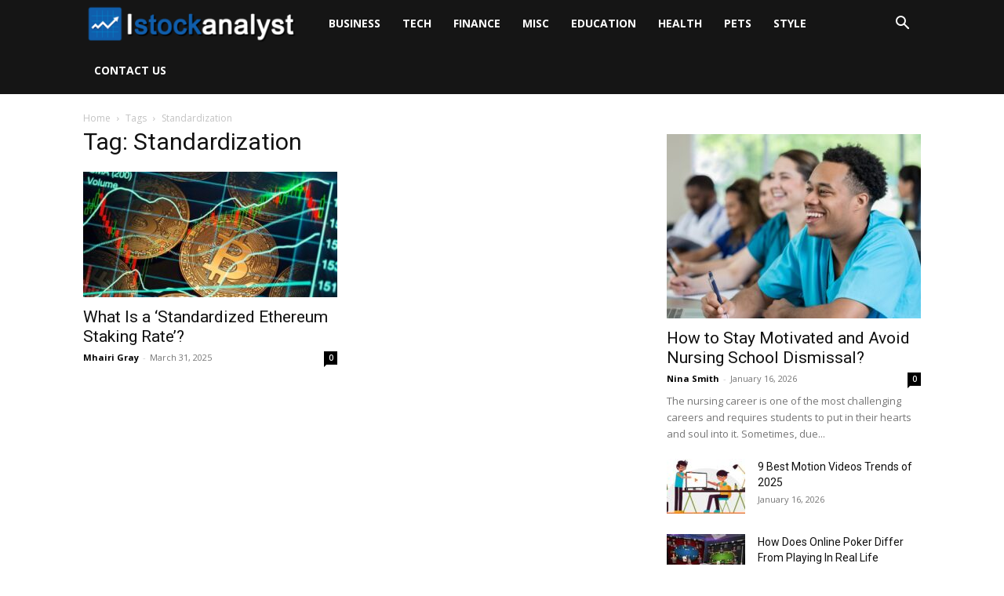

--- FILE ---
content_type: text/html; charset=UTF-8
request_url: https://www.istockanalyst.click/tag/standardization/
body_size: 16967
content:
<!doctype html >
<!--[if IE 8]>    <html class="ie8" lang="en"> <![endif]-->
<!--[if IE 9]>    <html class="ie9" lang="en"> <![endif]-->
<!--[if gt IE 8]><!--> <html lang="en-US"> <!--<![endif]-->
<head>
    <title>Standardization Archives - I Stock Analyst</title>
    <meta charset="UTF-8" />
    <meta name="viewport" content="width=device-width, initial-scale=1.0">
    <link rel="pingback" href="https://www.istockanalyst.click/xmlrpc.php" />
    <meta name='robots' content='index, follow, max-image-preview:large, max-snippet:-1, max-video-preview:-1' />
<link rel="icon" type="image/png" href="https://www.istockanalyst.click/wp-content/uploads/istockanalyst-favicon.png">
	<!-- This site is optimized with the Yoast SEO plugin v26.6 - https://yoast.com/wordpress/plugins/seo/ -->
	<link rel="canonical" href="https://www.istockanalyst.click/tag/standardization/" />
	<meta property="og:locale" content="en_US" />
	<meta property="og:type" content="article" />
	<meta property="og:title" content="Standardization Archives - I Stock Analyst" />
	<meta property="og:url" content="https://www.istockanalyst.click/tag/standardization/" />
	<meta property="og:site_name" content="I Stock Analyst" />
	<meta name="twitter:card" content="summary_large_image" />
	<script type="application/ld+json" class="yoast-schema-graph">{"@context":"https://schema.org","@graph":[{"@type":"CollectionPage","@id":"https://www.istockanalyst.click/tag/standardization/","url":"https://www.istockanalyst.click/tag/standardization/","name":"Standardization Archives - I Stock Analyst","isPartOf":{"@id":"https://www.istockanalyst.click/#website"},"primaryImageOfPage":{"@id":"https://www.istockanalyst.click/tag/standardization/#primaryimage"},"image":{"@id":"https://www.istockanalyst.click/tag/standardization/#primaryimage"},"thumbnailUrl":"https://www.istockanalyst.click/wp-content/uploads/original_imagesoriginal_imageshttpsg.foolcdn.c.width-880_SfbkM9V.jpg","breadcrumb":{"@id":"https://www.istockanalyst.click/tag/standardization/#breadcrumb"},"inLanguage":"en-US"},{"@type":"ImageObject","inLanguage":"en-US","@id":"https://www.istockanalyst.click/tag/standardization/#primaryimage","url":"https://www.istockanalyst.click/wp-content/uploads/original_imagesoriginal_imageshttpsg.foolcdn.c.width-880_SfbkM9V.jpg","contentUrl":"https://www.istockanalyst.click/wp-content/uploads/original_imagesoriginal_imageshttpsg.foolcdn.c.width-880_SfbkM9V.jpg","width":698,"height":460,"caption":"Source: fool.com"},{"@type":"BreadcrumbList","@id":"https://www.istockanalyst.click/tag/standardization/#breadcrumb","itemListElement":[{"@type":"ListItem","position":1,"name":"Home","item":"https://www.istockanalyst.click/"},{"@type":"ListItem","position":2,"name":"Standardization"}]},{"@type":"WebSite","@id":"https://www.istockanalyst.click/#website","url":"https://www.istockanalyst.click/","name":"I Stock Analyst","description":"","potentialAction":[{"@type":"SearchAction","target":{"@type":"EntryPoint","urlTemplate":"https://www.istockanalyst.click/?s={search_term_string}"},"query-input":{"@type":"PropertyValueSpecification","valueRequired":true,"valueName":"search_term_string"}}],"inLanguage":"en-US"}]}</script>
	<!-- / Yoast SEO plugin. -->


<link rel='dns-prefetch' href='//fonts.googleapis.com' />
<link rel="alternate" type="application/rss+xml" title="I Stock Analyst &raquo; Feed" href="https://www.istockanalyst.click/feed/" />
<link rel="alternate" type="application/rss+xml" title="I Stock Analyst &raquo; Comments Feed" href="https://www.istockanalyst.click/comments/feed/" />
<link rel="alternate" type="application/rss+xml" title="I Stock Analyst &raquo; Standardization Tag Feed" href="https://www.istockanalyst.click/tag/standardization/feed/" />
<style id='wp-img-auto-sizes-contain-inline-css' type='text/css'>
img:is([sizes=auto i],[sizes^="auto," i]){contain-intrinsic-size:3000px 1500px}
/*# sourceURL=wp-img-auto-sizes-contain-inline-css */
</style>
<style id='wp-emoji-styles-inline-css' type='text/css'>

	img.wp-smiley, img.emoji {
		display: inline !important;
		border: none !important;
		box-shadow: none !important;
		height: 1em !important;
		width: 1em !important;
		margin: 0 0.07em !important;
		vertical-align: -0.1em !important;
		background: none !important;
		padding: 0 !important;
	}
/*# sourceURL=wp-emoji-styles-inline-css */
</style>
<style id='classic-theme-styles-inline-css' type='text/css'>
/*! This file is auto-generated */
.wp-block-button__link{color:#fff;background-color:#32373c;border-radius:9999px;box-shadow:none;text-decoration:none;padding:calc(.667em + 2px) calc(1.333em + 2px);font-size:1.125em}.wp-block-file__button{background:#32373c;color:#fff;text-decoration:none}
/*# sourceURL=/wp-includes/css/classic-themes.min.css */
</style>
<link rel='stylesheet' id='dashicons-css' href='https://www.istockanalyst.click/wp-includes/css/dashicons.min.css?ver=6.9' type='text/css' media='all' />
<link rel='stylesheet' id='admin-bar-css' href='https://www.istockanalyst.click/wp-includes/css/admin-bar.min.css?ver=6.9' type='text/css' media='all' />
<style id='admin-bar-inline-css' type='text/css'>

    /* Hide CanvasJS credits for P404 charts specifically */
    #p404RedirectChart .canvasjs-chart-credit {
        display: none !important;
    }
    
    #p404RedirectChart canvas {
        border-radius: 6px;
    }

    .p404-redirect-adminbar-weekly-title {
        font-weight: bold;
        font-size: 14px;
        color: #fff;
        margin-bottom: 6px;
    }

    #wpadminbar #wp-admin-bar-p404_free_top_button .ab-icon:before {
        content: "\f103";
        color: #dc3545;
        top: 3px;
    }
    
    #wp-admin-bar-p404_free_top_button .ab-item {
        min-width: 80px !important;
        padding: 0px !important;
    }
    
    /* Ensure proper positioning and z-index for P404 dropdown */
    .p404-redirect-adminbar-dropdown-wrap { 
        min-width: 0; 
        padding: 0;
        position: static !important;
    }
    
    #wpadminbar #wp-admin-bar-p404_free_top_button_dropdown {
        position: static !important;
    }
    
    #wpadminbar #wp-admin-bar-p404_free_top_button_dropdown .ab-item {
        padding: 0 !important;
        margin: 0 !important;
    }
    
    .p404-redirect-dropdown-container {
        min-width: 340px;
        padding: 18px 18px 12px 18px;
        background: #23282d !important;
        color: #fff;
        border-radius: 12px;
        box-shadow: 0 8px 32px rgba(0,0,0,0.25);
        margin-top: 10px;
        position: relative !important;
        z-index: 999999 !important;
        display: block !important;
        border: 1px solid #444;
    }
    
    /* Ensure P404 dropdown appears on hover */
    #wpadminbar #wp-admin-bar-p404_free_top_button .p404-redirect-dropdown-container { 
        display: none !important;
    }
    
    #wpadminbar #wp-admin-bar-p404_free_top_button:hover .p404-redirect-dropdown-container { 
        display: block !important;
    }
    
    #wpadminbar #wp-admin-bar-p404_free_top_button:hover #wp-admin-bar-p404_free_top_button_dropdown .p404-redirect-dropdown-container {
        display: block !important;
    }
    
    .p404-redirect-card {
        background: #2c3338;
        border-radius: 8px;
        padding: 18px 18px 12px 18px;
        box-shadow: 0 2px 8px rgba(0,0,0,0.07);
        display: flex;
        flex-direction: column;
        align-items: flex-start;
        border: 1px solid #444;
    }
    
    .p404-redirect-btn {
        display: inline-block;
        background: #dc3545;
        color: #fff !important;
        font-weight: bold;
        padding: 5px 22px;
        border-radius: 8px;
        text-decoration: none;
        font-size: 17px;
        transition: background 0.2s, box-shadow 0.2s;
        margin-top: 8px;
        box-shadow: 0 2px 8px rgba(220,53,69,0.15);
        text-align: center;
        line-height: 1.6;
    }
    
    .p404-redirect-btn:hover {
        background: #c82333;
        color: #fff !important;
        box-shadow: 0 4px 16px rgba(220,53,69,0.25);
    }
    
    /* Prevent conflicts with other admin bar dropdowns */
    #wpadminbar .ab-top-menu > li:hover > .ab-item,
    #wpadminbar .ab-top-menu > li.hover > .ab-item {
        z-index: auto;
    }
    
    #wpadminbar #wp-admin-bar-p404_free_top_button:hover > .ab-item {
        z-index: 999998 !important;
    }
    
/*# sourceURL=admin-bar-inline-css */
</style>
<link rel='stylesheet' id='c4wp-public-css' href='https://www.istockanalyst.click/wp-content/plugins/wp-captcha//assets/css/c4wp-public.css?ver=6.9' type='text/css' media='all' />
<link rel='stylesheet' id='td-plugin-multi-purpose-css' href='https://www.istockanalyst.click/wp-content/plugins/td-composer/td-multi-purpose/style.css?ver=492e3cf54bd42df3b24a3de8e2307cafx' type='text/css' media='all' />
<link rel='stylesheet' id='google-fonts-style-css' href='https://fonts.googleapis.com/css?family=Open+Sans%3A400%2C600%2C700%7CRoboto%3A400%2C600%2C700&#038;display=swap&#038;ver=12.7.1' type='text/css' media='all' />
<link rel='stylesheet' id='td-theme-css' href='https://www.istockanalyst.click/wp-content/themes/Newspaper/style.css?ver=12.7.1' type='text/css' media='all' />
<style id='td-theme-inline-css' type='text/css'>@media (max-width:767px){.td-header-desktop-wrap{display:none}}@media (min-width:767px){.td-header-mobile-wrap{display:none}}</style>
<link rel='stylesheet' id='td-legacy-framework-front-style-css' href='https://www.istockanalyst.click/wp-content/plugins/td-composer/legacy/Newspaper/assets/css/td_legacy_main.css?ver=492e3cf54bd42df3b24a3de8e2307cafx' type='text/css' media='all' />
<link rel='stylesheet' id='td-standard-pack-framework-front-style-css' href='https://www.istockanalyst.click/wp-content/plugins/td-standard-pack/Newspaper/assets/css/td_standard_pack_main.css?ver=8ae1459a1d876d507918f73cef68310e' type='text/css' media='all' />
<link rel='stylesheet' id='td-theme-demo-style-css' href='https://www.istockanalyst.click/wp-content/plugins/td-composer/legacy/Newspaper/includes/demos/decor/demo_style.css?ver=12.7.1' type='text/css' media='all' />
<link rel='stylesheet' id='tdb_style_cloud_templates_front-css' href='https://www.istockanalyst.click/wp-content/plugins/td-cloud-library/assets/css/tdb_main.css?ver=d578089f160957352b9b4ca6d880fd8f' type='text/css' media='all' />
<script type="text/javascript" src="https://www.istockanalyst.click/wp-content/plugins/stop-user-enumeration/frontend/js/frontend.js?ver=1.7.7" id="stop-user-enumeration-js" defer="defer" data-wp-strategy="defer"></script>
<script type="text/javascript" src="https://www.istockanalyst.click/wp-includes/js/jquery/jquery.min.js?ver=3.7.1" id="jquery-core-js"></script>
<script type="text/javascript" src="https://www.istockanalyst.click/wp-includes/js/jquery/jquery-migrate.min.js?ver=3.4.1" id="jquery-migrate-js"></script>
<script type="text/javascript" src="https://www.istockanalyst.click/wp-content/plugins/wp-captcha//assets/js/c4wp-public.js?ver=6.9" id="c4wp-public-js"></script>
<link rel="https://api.w.org/" href="https://www.istockanalyst.click/wp-json/" /><link rel="alternate" title="JSON" type="application/json" href="https://www.istockanalyst.click/wp-json/wp/v2/tags/4497" /><link rel="EditURI" type="application/rsd+xml" title="RSD" href="https://www.istockanalyst.click/xmlrpc.php?rsd" />
<meta name="generator" content="WordPress 6.9" />
<meta name="publicationmedia-verification" content="fe003ced-8005-4377-b8c0-bdbec081dbe8"><!-- Global site tag (gtag.js) - Google Analytics -->
<script async src="https://www.googletagmanager.com/gtag/js?id=G-EWFRN2MGZP"></script>
<script>
  window.dataLayer = window.dataLayer || [];
  function gtag(){dataLayer.push(arguments);}
  gtag('js', new Date());

  gtag('config', 'G-EWFRN2MGZP');
</script>    <script>
        window.tdb_global_vars = {"wpRestUrl":"https:\/\/www.istockanalyst.click\/wp-json\/","permalinkStructure":"\/%postname%\/"};
        window.tdb_p_autoload_vars = {"isAjax":false,"isAdminBarShowing":false};
    </script>
    
    <style id="tdb-global-colors">:root{--accent-color:#fff}</style>

    
	
<!-- JS generated by theme -->

<script type="text/javascript" id="td-generated-header-js">
    
    

	    var tdBlocksArray = []; //here we store all the items for the current page

	    // td_block class - each ajax block uses a object of this class for requests
	    function tdBlock() {
		    this.id = '';
		    this.block_type = 1; //block type id (1-234 etc)
		    this.atts = '';
		    this.td_column_number = '';
		    this.td_current_page = 1; //
		    this.post_count = 0; //from wp
		    this.found_posts = 0; //from wp
		    this.max_num_pages = 0; //from wp
		    this.td_filter_value = ''; //current live filter value
		    this.is_ajax_running = false;
		    this.td_user_action = ''; // load more or infinite loader (used by the animation)
		    this.header_color = '';
		    this.ajax_pagination_infinite_stop = ''; //show load more at page x
	    }

        // td_js_generator - mini detector
        ( function () {
            var htmlTag = document.getElementsByTagName("html")[0];

	        if ( navigator.userAgent.indexOf("MSIE 10.0") > -1 ) {
                htmlTag.className += ' ie10';
            }

            if ( !!navigator.userAgent.match(/Trident.*rv\:11\./) ) {
                htmlTag.className += ' ie11';
            }

	        if ( navigator.userAgent.indexOf("Edge") > -1 ) {
                htmlTag.className += ' ieEdge';
            }

            if ( /(iPad|iPhone|iPod)/g.test(navigator.userAgent) ) {
                htmlTag.className += ' td-md-is-ios';
            }

            var user_agent = navigator.userAgent.toLowerCase();
            if ( user_agent.indexOf("android") > -1 ) {
                htmlTag.className += ' td-md-is-android';
            }

            if ( -1 !== navigator.userAgent.indexOf('Mac OS X')  ) {
                htmlTag.className += ' td-md-is-os-x';
            }

            if ( /chrom(e|ium)/.test(navigator.userAgent.toLowerCase()) ) {
               htmlTag.className += ' td-md-is-chrome';
            }

            if ( -1 !== navigator.userAgent.indexOf('Firefox') ) {
                htmlTag.className += ' td-md-is-firefox';
            }

            if ( -1 !== navigator.userAgent.indexOf('Safari') && -1 === navigator.userAgent.indexOf('Chrome') ) {
                htmlTag.className += ' td-md-is-safari';
            }

            if( -1 !== navigator.userAgent.indexOf('IEMobile') ){
                htmlTag.className += ' td-md-is-iemobile';
            }

        })();

        var tdLocalCache = {};

        ( function () {
            "use strict";

            tdLocalCache = {
                data: {},
                remove: function (resource_id) {
                    delete tdLocalCache.data[resource_id];
                },
                exist: function (resource_id) {
                    return tdLocalCache.data.hasOwnProperty(resource_id) && tdLocalCache.data[resource_id] !== null;
                },
                get: function (resource_id) {
                    return tdLocalCache.data[resource_id];
                },
                set: function (resource_id, cachedData) {
                    tdLocalCache.remove(resource_id);
                    tdLocalCache.data[resource_id] = cachedData;
                }
            };
        })();

    
    
var td_viewport_interval_list=[{"limitBottom":767,"sidebarWidth":228},{"limitBottom":1018,"sidebarWidth":300},{"limitBottom":1140,"sidebarWidth":324}];
var tdc_is_installed="yes";
var tdc_domain_active=false;
var td_ajax_url="https:\/\/www.istockanalyst.click\/wp-admin\/admin-ajax.php?td_theme_name=Newspaper&v=12.7.1";
var td_get_template_directory_uri="https:\/\/www.istockanalyst.click\/wp-content\/plugins\/td-composer\/legacy\/common";
var tds_snap_menu="";
var tds_logo_on_sticky="";
var tds_header_style="5";
var td_please_wait="Please wait...";
var td_email_user_pass_incorrect="User or password incorrect!";
var td_email_user_incorrect="Email or username incorrect!";
var td_email_incorrect="Email incorrect!";
var td_user_incorrect="Username incorrect!";
var td_email_user_empty="Email or username empty!";
var td_pass_empty="Pass empty!";
var td_pass_pattern_incorrect="Invalid Pass Pattern!";
var td_retype_pass_incorrect="Retyped Pass incorrect!";
var tds_more_articles_on_post_enable="";
var tds_more_articles_on_post_time_to_wait="";
var tds_more_articles_on_post_pages_distance_from_top=0;
var tds_captcha="";
var tds_theme_color_site_wide="#4db2ec";
var tds_smart_sidebar="";
var tdThemeName="Newspaper";
var tdThemeNameWl="Newspaper";
var td_magnific_popup_translation_tPrev="Previous (Left arrow key)";
var td_magnific_popup_translation_tNext="Next (Right arrow key)";
var td_magnific_popup_translation_tCounter="%curr% of %total%";
var td_magnific_popup_translation_ajax_tError="The content from %url% could not be loaded.";
var td_magnific_popup_translation_image_tError="The image #%curr% could not be loaded.";
var tdBlockNonce="c8d5db065d";
var tdMobileMenu="enabled";
var tdMobileSearch="enabled";
var tdDateNamesI18n={"month_names":["January","February","March","April","May","June","July","August","September","October","November","December"],"month_names_short":["Jan","Feb","Mar","Apr","May","Jun","Jul","Aug","Sep","Oct","Nov","Dec"],"day_names":["Sunday","Monday","Tuesday","Wednesday","Thursday","Friday","Saturday"],"day_names_short":["Sun","Mon","Tue","Wed","Thu","Fri","Sat"]};
var tdb_modal_confirm="Save";
var tdb_modal_cancel="Cancel";
var tdb_modal_confirm_alt="Yes";
var tdb_modal_cancel_alt="No";
var td_deploy_mode="deploy";
var td_ad_background_click_link="";
var td_ad_background_click_target="";
</script>




<script type="application/ld+json">
    {
        "@context": "https://schema.org",
        "@type": "BreadcrumbList",
        "itemListElement": [
            {
                "@type": "ListItem",
                "position": 1,
                "item": {
                    "@type": "WebSite",
                    "@id": "https://www.istockanalyst.click/",
                    "name": "Home"
                }
            },
            {
                "@type": "ListItem",
                "position": 2,
                    "item": {
                    "@type": "WebPage",
                    "@id": "https://www.istockanalyst.click/tag/standardization/",
                    "name": "Standardization"
                }
            }    
        ]
    }
</script>
		<style type="text/css" id="wp-custom-css">
			h2 > a {
	color: #0f58a2;
}		</style>
		
<!-- Button style compiled by theme -->

<style></style>

	<style id="tdw-css-placeholder"></style><style id='global-styles-inline-css' type='text/css'>
:root{--wp--preset--aspect-ratio--square: 1;--wp--preset--aspect-ratio--4-3: 4/3;--wp--preset--aspect-ratio--3-4: 3/4;--wp--preset--aspect-ratio--3-2: 3/2;--wp--preset--aspect-ratio--2-3: 2/3;--wp--preset--aspect-ratio--16-9: 16/9;--wp--preset--aspect-ratio--9-16: 9/16;--wp--preset--color--black: #000000;--wp--preset--color--cyan-bluish-gray: #abb8c3;--wp--preset--color--white: #ffffff;--wp--preset--color--pale-pink: #f78da7;--wp--preset--color--vivid-red: #cf2e2e;--wp--preset--color--luminous-vivid-orange: #ff6900;--wp--preset--color--luminous-vivid-amber: #fcb900;--wp--preset--color--light-green-cyan: #7bdcb5;--wp--preset--color--vivid-green-cyan: #00d084;--wp--preset--color--pale-cyan-blue: #8ed1fc;--wp--preset--color--vivid-cyan-blue: #0693e3;--wp--preset--color--vivid-purple: #9b51e0;--wp--preset--gradient--vivid-cyan-blue-to-vivid-purple: linear-gradient(135deg,rgb(6,147,227) 0%,rgb(155,81,224) 100%);--wp--preset--gradient--light-green-cyan-to-vivid-green-cyan: linear-gradient(135deg,rgb(122,220,180) 0%,rgb(0,208,130) 100%);--wp--preset--gradient--luminous-vivid-amber-to-luminous-vivid-orange: linear-gradient(135deg,rgb(252,185,0) 0%,rgb(255,105,0) 100%);--wp--preset--gradient--luminous-vivid-orange-to-vivid-red: linear-gradient(135deg,rgb(255,105,0) 0%,rgb(207,46,46) 100%);--wp--preset--gradient--very-light-gray-to-cyan-bluish-gray: linear-gradient(135deg,rgb(238,238,238) 0%,rgb(169,184,195) 100%);--wp--preset--gradient--cool-to-warm-spectrum: linear-gradient(135deg,rgb(74,234,220) 0%,rgb(151,120,209) 20%,rgb(207,42,186) 40%,rgb(238,44,130) 60%,rgb(251,105,98) 80%,rgb(254,248,76) 100%);--wp--preset--gradient--blush-light-purple: linear-gradient(135deg,rgb(255,206,236) 0%,rgb(152,150,240) 100%);--wp--preset--gradient--blush-bordeaux: linear-gradient(135deg,rgb(254,205,165) 0%,rgb(254,45,45) 50%,rgb(107,0,62) 100%);--wp--preset--gradient--luminous-dusk: linear-gradient(135deg,rgb(255,203,112) 0%,rgb(199,81,192) 50%,rgb(65,88,208) 100%);--wp--preset--gradient--pale-ocean: linear-gradient(135deg,rgb(255,245,203) 0%,rgb(182,227,212) 50%,rgb(51,167,181) 100%);--wp--preset--gradient--electric-grass: linear-gradient(135deg,rgb(202,248,128) 0%,rgb(113,206,126) 100%);--wp--preset--gradient--midnight: linear-gradient(135deg,rgb(2,3,129) 0%,rgb(40,116,252) 100%);--wp--preset--font-size--small: 11px;--wp--preset--font-size--medium: 20px;--wp--preset--font-size--large: 32px;--wp--preset--font-size--x-large: 42px;--wp--preset--font-size--regular: 15px;--wp--preset--font-size--larger: 50px;--wp--preset--spacing--20: 0.44rem;--wp--preset--spacing--30: 0.67rem;--wp--preset--spacing--40: 1rem;--wp--preset--spacing--50: 1.5rem;--wp--preset--spacing--60: 2.25rem;--wp--preset--spacing--70: 3.38rem;--wp--preset--spacing--80: 5.06rem;--wp--preset--shadow--natural: 6px 6px 9px rgba(0, 0, 0, 0.2);--wp--preset--shadow--deep: 12px 12px 50px rgba(0, 0, 0, 0.4);--wp--preset--shadow--sharp: 6px 6px 0px rgba(0, 0, 0, 0.2);--wp--preset--shadow--outlined: 6px 6px 0px -3px rgb(255, 255, 255), 6px 6px rgb(0, 0, 0);--wp--preset--shadow--crisp: 6px 6px 0px rgb(0, 0, 0);}:where(.is-layout-flex){gap: 0.5em;}:where(.is-layout-grid){gap: 0.5em;}body .is-layout-flex{display: flex;}.is-layout-flex{flex-wrap: wrap;align-items: center;}.is-layout-flex > :is(*, div){margin: 0;}body .is-layout-grid{display: grid;}.is-layout-grid > :is(*, div){margin: 0;}:where(.wp-block-columns.is-layout-flex){gap: 2em;}:where(.wp-block-columns.is-layout-grid){gap: 2em;}:where(.wp-block-post-template.is-layout-flex){gap: 1.25em;}:where(.wp-block-post-template.is-layout-grid){gap: 1.25em;}.has-black-color{color: var(--wp--preset--color--black) !important;}.has-cyan-bluish-gray-color{color: var(--wp--preset--color--cyan-bluish-gray) !important;}.has-white-color{color: var(--wp--preset--color--white) !important;}.has-pale-pink-color{color: var(--wp--preset--color--pale-pink) !important;}.has-vivid-red-color{color: var(--wp--preset--color--vivid-red) !important;}.has-luminous-vivid-orange-color{color: var(--wp--preset--color--luminous-vivid-orange) !important;}.has-luminous-vivid-amber-color{color: var(--wp--preset--color--luminous-vivid-amber) !important;}.has-light-green-cyan-color{color: var(--wp--preset--color--light-green-cyan) !important;}.has-vivid-green-cyan-color{color: var(--wp--preset--color--vivid-green-cyan) !important;}.has-pale-cyan-blue-color{color: var(--wp--preset--color--pale-cyan-blue) !important;}.has-vivid-cyan-blue-color{color: var(--wp--preset--color--vivid-cyan-blue) !important;}.has-vivid-purple-color{color: var(--wp--preset--color--vivid-purple) !important;}.has-black-background-color{background-color: var(--wp--preset--color--black) !important;}.has-cyan-bluish-gray-background-color{background-color: var(--wp--preset--color--cyan-bluish-gray) !important;}.has-white-background-color{background-color: var(--wp--preset--color--white) !important;}.has-pale-pink-background-color{background-color: var(--wp--preset--color--pale-pink) !important;}.has-vivid-red-background-color{background-color: var(--wp--preset--color--vivid-red) !important;}.has-luminous-vivid-orange-background-color{background-color: var(--wp--preset--color--luminous-vivid-orange) !important;}.has-luminous-vivid-amber-background-color{background-color: var(--wp--preset--color--luminous-vivid-amber) !important;}.has-light-green-cyan-background-color{background-color: var(--wp--preset--color--light-green-cyan) !important;}.has-vivid-green-cyan-background-color{background-color: var(--wp--preset--color--vivid-green-cyan) !important;}.has-pale-cyan-blue-background-color{background-color: var(--wp--preset--color--pale-cyan-blue) !important;}.has-vivid-cyan-blue-background-color{background-color: var(--wp--preset--color--vivid-cyan-blue) !important;}.has-vivid-purple-background-color{background-color: var(--wp--preset--color--vivid-purple) !important;}.has-black-border-color{border-color: var(--wp--preset--color--black) !important;}.has-cyan-bluish-gray-border-color{border-color: var(--wp--preset--color--cyan-bluish-gray) !important;}.has-white-border-color{border-color: var(--wp--preset--color--white) !important;}.has-pale-pink-border-color{border-color: var(--wp--preset--color--pale-pink) !important;}.has-vivid-red-border-color{border-color: var(--wp--preset--color--vivid-red) !important;}.has-luminous-vivid-orange-border-color{border-color: var(--wp--preset--color--luminous-vivid-orange) !important;}.has-luminous-vivid-amber-border-color{border-color: var(--wp--preset--color--luminous-vivid-amber) !important;}.has-light-green-cyan-border-color{border-color: var(--wp--preset--color--light-green-cyan) !important;}.has-vivid-green-cyan-border-color{border-color: var(--wp--preset--color--vivid-green-cyan) !important;}.has-pale-cyan-blue-border-color{border-color: var(--wp--preset--color--pale-cyan-blue) !important;}.has-vivid-cyan-blue-border-color{border-color: var(--wp--preset--color--vivid-cyan-blue) !important;}.has-vivid-purple-border-color{border-color: var(--wp--preset--color--vivid-purple) !important;}.has-vivid-cyan-blue-to-vivid-purple-gradient-background{background: var(--wp--preset--gradient--vivid-cyan-blue-to-vivid-purple) !important;}.has-light-green-cyan-to-vivid-green-cyan-gradient-background{background: var(--wp--preset--gradient--light-green-cyan-to-vivid-green-cyan) !important;}.has-luminous-vivid-amber-to-luminous-vivid-orange-gradient-background{background: var(--wp--preset--gradient--luminous-vivid-amber-to-luminous-vivid-orange) !important;}.has-luminous-vivid-orange-to-vivid-red-gradient-background{background: var(--wp--preset--gradient--luminous-vivid-orange-to-vivid-red) !important;}.has-very-light-gray-to-cyan-bluish-gray-gradient-background{background: var(--wp--preset--gradient--very-light-gray-to-cyan-bluish-gray) !important;}.has-cool-to-warm-spectrum-gradient-background{background: var(--wp--preset--gradient--cool-to-warm-spectrum) !important;}.has-blush-light-purple-gradient-background{background: var(--wp--preset--gradient--blush-light-purple) !important;}.has-blush-bordeaux-gradient-background{background: var(--wp--preset--gradient--blush-bordeaux) !important;}.has-luminous-dusk-gradient-background{background: var(--wp--preset--gradient--luminous-dusk) !important;}.has-pale-ocean-gradient-background{background: var(--wp--preset--gradient--pale-ocean) !important;}.has-electric-grass-gradient-background{background: var(--wp--preset--gradient--electric-grass) !important;}.has-midnight-gradient-background{background: var(--wp--preset--gradient--midnight) !important;}.has-small-font-size{font-size: var(--wp--preset--font-size--small) !important;}.has-medium-font-size{font-size: var(--wp--preset--font-size--medium) !important;}.has-large-font-size{font-size: var(--wp--preset--font-size--large) !important;}.has-x-large-font-size{font-size: var(--wp--preset--font-size--x-large) !important;}
/*# sourceURL=global-styles-inline-css */
</style>
</head>

<body class="archive tag tag-standardization tag-4497 wp-theme-Newspaper td-standard-pack global-block-template-1 td-full-layout" itemscope="itemscope" itemtype="https://schema.org/WebPage">

<div class="td-scroll-up" data-style="style1"><i class="td-icon-menu-up"></i></div>
    <div class="td-menu-background" style="visibility:hidden"></div>
<div id="td-mobile-nav" style="visibility:hidden">
    <div class="td-mobile-container">
        <!-- mobile menu top section -->
        <div class="td-menu-socials-wrap">
            <!-- socials -->
            <div class="td-menu-socials">
                            </div>
            <!-- close button -->
            <div class="td-mobile-close">
                <span><i class="td-icon-close-mobile"></i></span>
            </div>
        </div>

        <!-- login section -->
                    <div class="td-menu-login-section">
                
    <div class="td-guest-wrap">
        <div class="td-menu-login"><a id="login-link-mob">Sign in</a></div>
    </div>
            </div>
        
        <!-- menu section -->
        <div class="td-mobile-content">
            <div class="menu-primary-container"><ul id="menu-primary" class="td-mobile-main-menu"><li id="menu-item-4844" class="menu-item menu-item-type-taxonomy menu-item-object-category menu-item-first menu-item-4844"><a href="https://www.istockanalyst.click/category/business/">Business</a></li>
<li id="menu-item-2665" class="menu-item menu-item-type-taxonomy menu-item-object-category menu-item-2665"><a href="https://www.istockanalyst.click/category/tech/">Tech</a></li>
<li id="menu-item-2666" class="menu-item menu-item-type-taxonomy menu-item-object-category menu-item-2666"><a href="https://www.istockanalyst.click/category/finance/">Finance</a></li>
<li id="menu-item-2669" class="menu-item menu-item-type-taxonomy menu-item-object-category menu-item-2669"><a href="https://www.istockanalyst.click/category/misc/">Misc</a></li>
<li id="menu-item-4845" class="menu-item menu-item-type-taxonomy menu-item-object-category menu-item-4845"><a href="https://www.istockanalyst.click/category/education/">Education</a></li>
<li id="menu-item-4846" class="menu-item menu-item-type-taxonomy menu-item-object-category menu-item-4846"><a href="https://www.istockanalyst.click/category/health/">Health</a></li>
<li id="menu-item-4848" class="menu-item menu-item-type-taxonomy menu-item-object-category menu-item-4848"><a href="https://www.istockanalyst.click/category/pets/">Pets</a></li>
<li id="menu-item-4849" class="menu-item menu-item-type-taxonomy menu-item-object-category menu-item-4849"><a href="https://www.istockanalyst.click/category/style/">Style</a></li>
<li id="menu-item-18825" class="menu-item menu-item-type-post_type menu-item-object-page menu-item-18825"><a href="https://www.istockanalyst.click/contact-us/">Contact us</a></li>
</ul></div>        </div>
    </div>

    <!-- register/login section -->
            <div id="login-form-mobile" class="td-register-section">
            
            <div id="td-login-mob" class="td-login-animation td-login-hide-mob">
            	<!-- close button -->
	            <div class="td-login-close">
	                <span class="td-back-button"><i class="td-icon-read-down"></i></span>
	                <div class="td-login-title">Sign in</div>
	                <!-- close button -->
		            <div class="td-mobile-close">
		                <span><i class="td-icon-close-mobile"></i></span>
		            </div>
	            </div>
	            <form class="td-login-form-wrap" action="#" method="post">
	                <div class="td-login-panel-title"><span>Welcome!</span>Log into your account</div>
	                <div class="td_display_err"></div>
	                <div class="td-login-inputs"><input class="td-login-input" autocomplete="username" type="text" name="login_email" id="login_email-mob" value="" required><label for="login_email-mob">your username</label></div>
	                <div class="td-login-inputs"><input class="td-login-input" autocomplete="current-password" type="password" name="login_pass" id="login_pass-mob" value="" required><label for="login_pass-mob">your password</label></div>
	                <input type="button" name="login_button" id="login_button-mob" class="td-login-button" value="LOG IN">
	                
					
	                <div class="td-login-info-text">
	                <a href="#" id="forgot-pass-link-mob">Forgot your password?</a>
	                </div>
	                <div class="td-login-register-link">
	                
	                </div>
	                
	                

                </form>
            </div>

            
            
            
            
            <div id="td-forgot-pass-mob" class="td-login-animation td-login-hide-mob">
                <!-- close button -->
	            <div class="td-forgot-pass-close">
	                <a href="#" aria-label="Back" class="td-back-button"><i class="td-icon-read-down"></i></a>
	                <div class="td-login-title">Password recovery</div>
	            </div>
	            <div class="td-login-form-wrap">
	                <div class="td-login-panel-title">Recover your password</div>
	                <div class="td_display_err"></div>
	                <div class="td-login-inputs"><input class="td-login-input" type="text" name="forgot_email" id="forgot_email-mob" value="" required><label for="forgot_email-mob">your email</label></div>
	                <input type="button" name="forgot_button" id="forgot_button-mob" class="td-login-button" value="Send My Pass">
                </div>
            </div>
        </div>
    </div><div class="td-search-background" style="visibility:hidden"></div>
<div class="td-search-wrap-mob" style="visibility:hidden">
	<div class="td-drop-down-search">
		<form method="get" class="td-search-form" action="https://www.istockanalyst.click/">
			<!-- close button -->
			<div class="td-search-close">
				<span><i class="td-icon-close-mobile"></i></span>
			</div>
			<div role="search" class="td-search-input">
				<span>Search</span>
				<input id="td-header-search-mob" type="text" value="" name="s" autocomplete="off" />
			</div>
		</form>
		<div id="td-aj-search-mob" class="td-ajax-search-flex"></div>
	</div>
</div>

    <div id="td-outer-wrap" class="td-theme-wrap">
    
        
            <div class="tdc-header-wrap ">

            <!--
Header style 5
-->


<div class="td-header-wrap td-header-style-5 ">
    
    <div class="td-header-top-menu-full td-container-wrap ">
        <div class="td-container td-header-row td-header-top-menu">
            <!-- LOGIN MODAL -->

                <div id="login-form" class="white-popup-block mfp-hide mfp-with-anim td-login-modal-wrap">
                    <div class="td-login-wrap">
                        <a href="#" aria-label="Back" class="td-back-button"><i class="td-icon-modal-back"></i></a>
                        <div id="td-login-div" class="td-login-form-div td-display-block">
                            <div class="td-login-panel-title">Sign in</div>
                            <div class="td-login-panel-descr">Welcome! Log into your account</div>
                            <div class="td_display_err"></div>
                            <form id="loginForm" action="#" method="post">
                                <div class="td-login-inputs"><input class="td-login-input" autocomplete="username" type="text" name="login_email" id="login_email" value="" required><label for="login_email">your username</label></div>
                                <div class="td-login-inputs"><input class="td-login-input" autocomplete="current-password" type="password" name="login_pass" id="login_pass" value="" required><label for="login_pass">your password</label></div>
                                <input type="button"  name="login_button" id="login_button" class="wpb_button btn td-login-button" value="Login">
                                
                            </form>

                            

                            <div class="td-login-info-text"><a href="#" id="forgot-pass-link">Forgot your password? Get help</a></div>
                            
                            
                            
                            
                        </div>

                        

                         <div id="td-forgot-pass-div" class="td-login-form-div td-display-none">
                            <div class="td-login-panel-title">Password recovery</div>
                            <div class="td-login-panel-descr">Recover your password</div>
                            <div class="td_display_err"></div>
                            <form id="forgotpassForm" action="#" method="post">
                                <div class="td-login-inputs"><input class="td-login-input" type="text" name="forgot_email" id="forgot_email" value="" required><label for="forgot_email">your email</label></div>
                                <input type="button" name="forgot_button" id="forgot_button" class="wpb_button btn td-login-button" value="Send My Password">
                            </form>
                            <div class="td-login-info-text">A password will be e-mailed to you.</div>
                        </div>
                        
                        
                    </div>
                </div>
                        </div>
    </div>

    <div class="td-header-menu-wrap-full td-container-wrap ">
        
        <div class="td-header-menu-wrap ">
            <div class="td-container td-header-row td-header-main-menu black-menu">
                <div id="td-header-menu" role="navigation">
        <div id="td-top-mobile-toggle"><a href="#" role="button" aria-label="Menu"><i class="td-icon-font td-icon-mobile"></i></a></div>
        <div class="td-main-menu-logo td-logo-in-menu">
                    <a class="td-main-logo" href="https://www.istockanalyst.click/">
                <img src="https://www.istockanalyst.click/wp-content/uploads/Main-Logo-300x58.png" alt=""  width="" height=""/>
                <span class="td-visual-hidden">I Stock Analyst</span>
            </a>
            </div>
    <div class="menu-primary-container"><ul id="menu-primary-1" class="sf-menu"><li class="menu-item menu-item-type-taxonomy menu-item-object-category menu-item-first td-menu-item td-normal-menu menu-item-4844"><a href="https://www.istockanalyst.click/category/business/">Business</a></li>
<li class="menu-item menu-item-type-taxonomy menu-item-object-category td-menu-item td-normal-menu menu-item-2665"><a href="https://www.istockanalyst.click/category/tech/">Tech</a></li>
<li class="menu-item menu-item-type-taxonomy menu-item-object-category td-menu-item td-normal-menu menu-item-2666"><a href="https://www.istockanalyst.click/category/finance/">Finance</a></li>
<li class="menu-item menu-item-type-taxonomy menu-item-object-category td-menu-item td-normal-menu menu-item-2669"><a href="https://www.istockanalyst.click/category/misc/">Misc</a></li>
<li class="menu-item menu-item-type-taxonomy menu-item-object-category td-menu-item td-normal-menu menu-item-4845"><a href="https://www.istockanalyst.click/category/education/">Education</a></li>
<li class="menu-item menu-item-type-taxonomy menu-item-object-category td-menu-item td-normal-menu menu-item-4846"><a href="https://www.istockanalyst.click/category/health/">Health</a></li>
<li class="menu-item menu-item-type-taxonomy menu-item-object-category td-menu-item td-normal-menu menu-item-4848"><a href="https://www.istockanalyst.click/category/pets/">Pets</a></li>
<li class="menu-item menu-item-type-taxonomy menu-item-object-category td-menu-item td-normal-menu menu-item-4849"><a href="https://www.istockanalyst.click/category/style/">Style</a></li>
<li class="menu-item menu-item-type-post_type menu-item-object-page td-menu-item td-normal-menu menu-item-18825"><a href="https://www.istockanalyst.click/contact-us/">Contact us</a></li>
</ul></div></div>


    <div class="header-search-wrap">
        <div class="td-search-btns-wrap">
            <a id="td-header-search-button" href="#" aria-label="Search" role="button" class="dropdown-toggle " data-toggle="dropdown"><i class="td-icon-search"></i></a>
                            <a id="td-header-search-button-mob" href="#" aria-label="Search" class="dropdown-toggle " data-toggle="dropdown"><i class="td-icon-search"></i></a>
                    </div>

        <div class="td-drop-down-search" aria-labelledby="td-header-search-button">
            <form method="get" class="td-search-form" action="https://www.istockanalyst.click/">
                <div role="search" class="td-head-form-search-wrap">
                    <input id="td-header-search" type="text" value="" name="s" autocomplete="off" /><input class="wpb_button wpb_btn-inverse btn" type="submit" id="td-header-search-top" value="Search" />
                </div>
            </form>
            <div id="td-aj-search"></div>
        </div>
    </div>

            </div>
        </div>
    </div>

    
</div>
            </div>

            
<div class="td-main-content-wrap td-container-wrap">

    <div class="td-container ">
        <div class="td-crumb-container">
            <div class="entry-crumbs"><span><a title="" class="entry-crumb" href="https://www.istockanalyst.click/">Home</a></span> <i class="td-icon-right td-bread-sep td-bred-no-url-last"></i> <span class="td-bred-no-url-last">Tags</span> <i class="td-icon-right td-bread-sep td-bred-no-url-last"></i> <span class="td-bred-no-url-last">Standardization</span></div>        </div>
        <div class="td-pb-row">
                                    <div class="td-pb-span8 td-main-content">
                            <div class="td-ss-main-content">
                                <div class="td-page-header">
                                    <h1 class="entry-title td-page-title">
                                        <span>Tag: Standardization</span>
                                    </h1>
                                </div>
                                

	<div class="td-block-row">

	<div class="td-block-span6">
<!-- module -->
        <div class="td_module_1 td_module_wrap td-animation-stack">
            <div class="td-module-image">
                <div class="td-module-thumb"><a href="https://www.istockanalyst.click/standardized-ethereum-staking-rate/"  rel="bookmark" class="td-image-wrap " title="What Is a &#8216;Standardized Ethereum Staking Rate&#8217;?" ><img width="324" height="160" class="entry-thumb" src="https://www.istockanalyst.click/wp-content/uploads/original_imagesoriginal_imageshttpsg.foolcdn.c.width-880_SfbkM9V-324x160.jpg"   alt="" title="What Is a &#8216;Standardized Ethereum Staking Rate&#8217;?" /></a></div>                            </div>
            <h3 class="entry-title td-module-title"><a href="https://www.istockanalyst.click/standardized-ethereum-staking-rate/"  rel="bookmark" title="What Is a &#8216;Standardized Ethereum Staking Rate&#8217;?">What Is a &#8216;Standardized Ethereum Staking Rate&#8217;?</a></h3>
            <div class="td-module-meta-info">
                <span class="td-post-author-name"><a href="https://www.istockanalyst.click/author/mhairi-gray/">Mhairi Gray</a> <span>-</span> </span>                <span class="td-post-date"><time class="entry-date updated td-module-date" datetime="2025-03-31T04:26:31+01:00" >March 31, 2025</time></span>                <span class="td-module-comments"><a href="https://www.istockanalyst.click/standardized-ethereum-staking-rate/#respond">0</a></span>            </div>

            
        </div>

        
	</div> <!-- ./td-block-span6 --></div><!--./row-fluid-->                            </div>
                        </div>
                        <div class="td-pb-span4 td-main-sidebar">
                            <div class="td-ss-main-sidebar">
                                <div class="td_block_wrap td_block_1 td_block_widget tdi_1 td-pb-border-top td_block_template_1 td-column-1"  data-td-block-uid="tdi_1" ><script>var block_tdi_1 = new tdBlock();
block_tdi_1.id = "tdi_1";
block_tdi_1.atts = '{"custom_title":"","custom_url":"","block_template_id":"","header_color":"#","header_text_color":"#","accent_text_color":"#","m4_tl":"","m4_el":"","m6_tl":"","limit":"10","offset":"","el_class":"","post_ids":"","category_id":"","category_ids":"","tag_slug":"","autors_id":"","installed_post_types":"","sort":"","td_ajax_filter_type":"","td_ajax_filter_ids":"","td_filter_default_txt":"All","td_ajax_preloading":"","ajax_pagination":"","ajax_pagination_infinite_stop":"","class":"td_block_widget tdi_1","block_type":"td_block_1","separator":"","taxonomies":"","in_all_terms":"","include_cf_posts":"","exclude_cf_posts":"","popular_by_date":"","linked_posts":"","favourite_only":"","open_in_new_window":"","show_modified_date":"","time_ago":"","time_ago_add_txt":"ago","time_ago_txt_pos":"","review_source":"","f_header_font_header":"","f_header_font_title":"Block header","f_header_font_settings":"","f_header_font_family":"","f_header_font_size":"","f_header_font_line_height":"","f_header_font_style":"","f_header_font_weight":"","f_header_font_transform":"","f_header_font_spacing":"","f_header_":"","f_ajax_font_title":"Ajax categories","f_ajax_font_settings":"","f_ajax_font_family":"","f_ajax_font_size":"","f_ajax_font_line_height":"","f_ajax_font_style":"","f_ajax_font_weight":"","f_ajax_font_transform":"","f_ajax_font_spacing":"","f_ajax_":"","f_more_font_title":"Load more button","f_more_font_settings":"","f_more_font_family":"","f_more_font_size":"","f_more_font_line_height":"","f_more_font_style":"","f_more_font_weight":"","f_more_font_transform":"","f_more_font_spacing":"","f_more_":"","m4f_title_font_header":"","m4f_title_font_title":"Article title","m4f_title_font_settings":"","m4f_title_font_family":"","m4f_title_font_size":"","m4f_title_font_line_height":"","m4f_title_font_style":"","m4f_title_font_weight":"","m4f_title_font_transform":"","m4f_title_font_spacing":"","m4f_title_":"","m4f_cat_font_title":"Article category tag","m4f_cat_font_settings":"","m4f_cat_font_family":"","m4f_cat_font_size":"","m4f_cat_font_line_height":"","m4f_cat_font_style":"","m4f_cat_font_weight":"","m4f_cat_font_transform":"","m4f_cat_font_spacing":"","m4f_cat_":"","m4f_meta_font_title":"Article meta info","m4f_meta_font_settings":"","m4f_meta_font_family":"","m4f_meta_font_size":"","m4f_meta_font_line_height":"","m4f_meta_font_style":"","m4f_meta_font_weight":"","m4f_meta_font_transform":"","m4f_meta_font_spacing":"","m4f_meta_":"","m4f_ex_font_title":"Article excerpt","m4f_ex_font_settings":"","m4f_ex_font_family":"","m4f_ex_font_size":"","m4f_ex_font_line_height":"","m4f_ex_font_style":"","m4f_ex_font_weight":"","m4f_ex_font_transform":"","m4f_ex_font_spacing":"","m4f_ex_":"","m6f_title_font_header":"","m6f_title_font_title":"Article title","m6f_title_font_settings":"","m6f_title_font_family":"","m6f_title_font_size":"","m6f_title_font_line_height":"","m6f_title_font_style":"","m6f_title_font_weight":"","m6f_title_font_transform":"","m6f_title_font_spacing":"","m6f_title_":"","m6f_cat_font_title":"Article category tag","m6f_cat_font_settings":"","m6f_cat_font_family":"","m6f_cat_font_size":"","m6f_cat_font_line_height":"","m6f_cat_font_style":"","m6f_cat_font_weight":"","m6f_cat_font_transform":"","m6f_cat_font_spacing":"","m6f_cat_":"","m6f_meta_font_title":"Article meta info","m6f_meta_font_settings":"","m6f_meta_font_family":"","m6f_meta_font_size":"","m6f_meta_font_line_height":"","m6f_meta_font_style":"","m6f_meta_font_weight":"","m6f_meta_font_transform":"","m6f_meta_font_spacing":"","m6f_meta_":"","ajax_pagination_next_prev_swipe":"","css":"","tdc_css":"","td_column_number":1,"color_preset":"","border_top":"","tdc_css_class":"tdi_1","tdc_css_class_style":"tdi_1_rand_style"}';
block_tdi_1.td_column_number = "1";
block_tdi_1.block_type = "td_block_1";
block_tdi_1.post_count = "10";
block_tdi_1.found_posts = "1942";
block_tdi_1.header_color = "#";
block_tdi_1.ajax_pagination_infinite_stop = "";
block_tdi_1.max_num_pages = "195";
tdBlocksArray.push(block_tdi_1);
</script><div class="td-block-title-wrap"></div><div id=tdi_1 class="td_block_inner">

	<div class="td-block-span12">

        <div class="td_module_4 td_module_wrap td-animation-stack">
            <div class="td-module-image">
                <div class="td-module-thumb"><a href="https://www.istockanalyst.click/stay-motivated-and-avoid-nursing-school-dismissal/"  rel="bookmark" class="td-image-wrap " title="How to Stay Motivated and Avoid Nursing School Dismissal?" ><img width="324" height="235" class="entry-thumb" src="https://www.istockanalyst.click/wp-content/uploads/Nursing-School-324x235.jpg"   alt="" title="How to Stay Motivated and Avoid Nursing School Dismissal?" /></a></div>                            </div>

            <h3 class="entry-title td-module-title"><a href="https://www.istockanalyst.click/stay-motivated-and-avoid-nursing-school-dismissal/"  rel="bookmark" title="How to Stay Motivated and Avoid Nursing School Dismissal?">How to Stay Motivated and Avoid Nursing School Dismissal?</a></h3>
            <div class="td-module-meta-info">
                <span class="td-post-author-name"><a href="https://www.istockanalyst.click/author/nina-smith/">Nina Smith</a> <span>-</span> </span>                <span class="td-post-date"><time class="entry-date updated td-module-date" datetime="2026-01-16T17:31:38+01:00" >January 16, 2026</time></span>                <span class="td-module-comments"><a href="https://www.istockanalyst.click/stay-motivated-and-avoid-nursing-school-dismissal/#respond">0</a></span>            </div>

            <div class="td-excerpt">
                The nursing career is one of the most challenging careers and requires students to put in their hearts and soul into it. Sometimes, due...            </div>

            
        </div>

        
	</div> <!-- ./td-block-span12 -->

	<div class="td-block-span12">

        <div class="td_module_6 td_module_wrap td-animation-stack">

        <div class="td-module-thumb"><a href="https://www.istockanalyst.click/motion-videos-trends/"  rel="bookmark" class="td-image-wrap " title="9 Best Motion Videos Trends of 2025" ><img width="100" height="70" class="entry-thumb" src="https://www.istockanalyst.click/wp-content/uploads/Best-motion-graphics-trends-100x70.jpg"  srcset="https://www.istockanalyst.click/wp-content/uploads/Best-motion-graphics-trends-100x70.jpg 100w, https://www.istockanalyst.click/wp-content/uploads/Best-motion-graphics-trends-218x150.jpg 218w" sizes="(max-width: 100px) 100vw, 100px"  alt="" title="9 Best Motion Videos Trends of 2025" /></a></div>
        <div class="item-details">
            <h3 class="entry-title td-module-title"><a href="https://www.istockanalyst.click/motion-videos-trends/"  rel="bookmark" title="9 Best Motion Videos Trends of 2025">9 Best Motion Videos Trends of 2025</a></h3>            <div class="td-module-meta-info">
                                                <span class="td-post-date"><time class="entry-date updated td-module-date" datetime="2026-01-16T11:15:40+01:00" >January 16, 2026</time></span>                            </div>
        </div>

        </div>

        
	</div> <!-- ./td-block-span12 -->

	<div class="td-block-span12">

        <div class="td_module_6 td_module_wrap td-animation-stack">

        <div class="td-module-thumb"><a href="https://www.istockanalyst.click/online-poker-differ-playing-real-life/"  rel="bookmark" class="td-image-wrap " title="How Does Online Poker Differ From Playing In Real Life" ><img width="100" height="70" class="entry-thumb" src="https://www.istockanalyst.click/wp-content/uploads/How-Does-Online-Poker-Differ-From-Playing-In-Real-Life-100x70.jpg"  srcset="https://www.istockanalyst.click/wp-content/uploads/How-Does-Online-Poker-Differ-From-Playing-In-Real-Life-100x70.jpg 100w, https://www.istockanalyst.click/wp-content/uploads/How-Does-Online-Poker-Differ-From-Playing-In-Real-Life-218x150.jpg 218w" sizes="(max-width: 100px) 100vw, 100px"  alt="" title="How Does Online Poker Differ From Playing In Real Life" /></a></div>
        <div class="item-details">
            <h3 class="entry-title td-module-title"><a href="https://www.istockanalyst.click/online-poker-differ-playing-real-life/"  rel="bookmark" title="How Does Online Poker Differ From Playing In Real Life">How Does Online Poker Differ From Playing In Real Life</a></h3>            <div class="td-module-meta-info">
                                                <span class="td-post-date"><time class="entry-date updated td-module-date" datetime="2026-01-16T05:30:38+01:00" >January 16, 2026</time></span>                            </div>
        </div>

        </div>

        
	</div> <!-- ./td-block-span12 -->

	<div class="td-block-span12">

        <div class="td_module_6 td_module_wrap td-animation-stack">

        <div class="td-module-thumb"><a href="https://www.istockanalyst.click/instagram-bot-followers-are-they-still-working/"  rel="bookmark" class="td-image-wrap " title="Instagram Bot Followers: Are They Still Working?" ><img width="100" height="70" class="entry-thumb" src="https://www.istockanalyst.click/wp-content/uploads/Instagram-interactions-for-a-user-100x70.jpg"  srcset="https://www.istockanalyst.click/wp-content/uploads/Instagram-interactions-for-a-user-100x70.jpg 100w, https://www.istockanalyst.click/wp-content/uploads/Instagram-interactions-for-a-user-218x150.jpg 218w" sizes="(max-width: 100px) 100vw, 100px"  alt="" title="Instagram Bot Followers: Are They Still Working?" /></a></div>
        <div class="item-details">
            <h3 class="entry-title td-module-title"><a href="https://www.istockanalyst.click/instagram-bot-followers-are-they-still-working/"  rel="bookmark" title="Instagram Bot Followers: Are They Still Working?">Instagram Bot Followers: Are They Still Working?</a></h3>            <div class="td-module-meta-info">
                                                <span class="td-post-date"><time class="entry-date updated td-module-date" datetime="2026-01-15T23:15:40+01:00" >January 15, 2026</time></span>                            </div>
        </div>

        </div>

        
	</div> <!-- ./td-block-span12 -->

	<div class="td-block-span12">

        <div class="td_module_6 td_module_wrap td-animation-stack">

        <div class="td-module-thumb"><a href="https://www.istockanalyst.click/wood-finish-aluminum/"  rel="bookmark" class="td-image-wrap " title="What is Wood Finish Aluminum" ><img width="100" height="70" class="entry-thumb" src="https://www.istockanalyst.click/wp-content/uploads/Wood-Finish-Aluminum-100x70.jpg"  srcset="https://www.istockanalyst.click/wp-content/uploads/Wood-Finish-Aluminum-100x70.jpg 100w, https://www.istockanalyst.click/wp-content/uploads/Wood-Finish-Aluminum-218x150.jpg 218w" sizes="(max-width: 100px) 100vw, 100px"  alt="" title="What is Wood Finish Aluminum" /></a></div>
        <div class="item-details">
            <h3 class="entry-title td-module-title"><a href="https://www.istockanalyst.click/wood-finish-aluminum/"  rel="bookmark" title="What is Wood Finish Aluminum">What is Wood Finish Aluminum</a></h3>            <div class="td-module-meta-info">
                                                <span class="td-post-date"><time class="entry-date updated td-module-date" datetime="2026-01-15T17:33:53+01:00" >January 15, 2026</time></span>                            </div>
        </div>

        </div>

        
	</div> <!-- ./td-block-span12 -->

	<div class="td-block-span12">

        <div class="td_module_6 td_module_wrap td-animation-stack">

        <div class="td-module-thumb"><a href="https://www.istockanalyst.click/canadian-version-of-las-vegas/"  rel="bookmark" class="td-image-wrap " title="What Is the Canadian Version of Las Vegas?" ><img width="100" height="70" class="entry-thumb" src="https://www.istockanalyst.click/wp-content/uploads/What-Is-the-Canadian-Version-of-Las-Vegas-100x70.jpg"  srcset="https://www.istockanalyst.click/wp-content/uploads/What-Is-the-Canadian-Version-of-Las-Vegas-100x70.jpg 100w, https://www.istockanalyst.click/wp-content/uploads/What-Is-the-Canadian-Version-of-Las-Vegas-218x150.jpg 218w" sizes="(max-width: 100px) 100vw, 100px"  alt="" title="What Is the Canadian Version of Las Vegas?" /></a></div>
        <div class="item-details">
            <h3 class="entry-title td-module-title"><a href="https://www.istockanalyst.click/canadian-version-of-las-vegas/"  rel="bookmark" title="What Is the Canadian Version of Las Vegas?">What Is the Canadian Version of Las Vegas?</a></h3>            <div class="td-module-meta-info">
                                                <span class="td-post-date"><time class="entry-date updated td-module-date" datetime="2026-01-15T11:36:41+01:00" >January 15, 2026</time></span>                            </div>
        </div>

        </div>

        
	</div> <!-- ./td-block-span12 -->

	<div class="td-block-span12">

        <div class="td_module_6 td_module_wrap td-animation-stack">

        <div class="td-module-thumb"><a href="https://www.istockanalyst.click/how-to-write-persuasive-speech/"  rel="bookmark" class="td-image-wrap " title="How to Write a Persuasive Speech? A Guide From Paper Writing Service" ><img width="100" height="70" class="entry-thumb" src="https://www.istockanalyst.click/wp-content/uploads/speech-100x70.jpg"  srcset="https://www.istockanalyst.click/wp-content/uploads/speech-100x70.jpg 100w, https://www.istockanalyst.click/wp-content/uploads/speech-218x150.jpg 218w" sizes="(max-width: 100px) 100vw, 100px"  alt="" title="How to Write a Persuasive Speech? A Guide From Paper Writing Service" /></a></div>
        <div class="item-details">
            <h3 class="entry-title td-module-title"><a href="https://www.istockanalyst.click/how-to-write-persuasive-speech/"  rel="bookmark" title="How to Write a Persuasive Speech? A Guide From Paper Writing Service">How to Write a Persuasive Speech? A Guide From Paper Writing...</a></h3>            <div class="td-module-meta-info">
                                                <span class="td-post-date"><time class="entry-date updated td-module-date" datetime="2026-01-15T05:16:39+01:00" >January 15, 2026</time></span>                            </div>
        </div>

        </div>

        
	</div> <!-- ./td-block-span12 -->

	<div class="td-block-span12">

        <div class="td_module_6 td_module_wrap td-animation-stack">

        <div class="td-module-thumb"><a href="https://www.istockanalyst.click/what-are-islamic-accounts/"  rel="bookmark" class="td-image-wrap " title="What Are Islamic Forex Accounts?" ><img width="100" height="70" class="entry-thumb" src="https://www.istockanalyst.click/wp-content/uploads/Islamic-Accounts-100x70.jpg"  srcset="https://www.istockanalyst.click/wp-content/uploads/Islamic-Accounts-100x70.jpg 100w, https://www.istockanalyst.click/wp-content/uploads/Islamic-Accounts-218x150.jpg 218w" sizes="(max-width: 100px) 100vw, 100px"  alt="" title="What Are Islamic Forex Accounts?" /></a></div>
        <div class="item-details">
            <h3 class="entry-title td-module-title"><a href="https://www.istockanalyst.click/what-are-islamic-accounts/"  rel="bookmark" title="What Are Islamic Forex Accounts?">What Are Islamic Forex Accounts?</a></h3>            <div class="td-module-meta-info">
                                                <span class="td-post-date"><time class="entry-date updated td-module-date" datetime="2026-01-14T22:54:43+01:00" >January 14, 2026</time></span>                            </div>
        </div>

        </div>

        
	</div> <!-- ./td-block-span12 -->

	<div class="td-block-span12">

        <div class="td_module_6 td_module_wrap td-animation-stack">

        <div class="td-module-thumb"><a href="https://www.istockanalyst.click/is-shiba-inu-expected-to-hit-1-by-the-end-of-2022/"  rel="bookmark" class="td-image-wrap " title="Is Shiba Inu Expected to hit 1$ by the end of 2025?" ><img width="100" height="70" class="entry-thumb" src="https://www.istockanalyst.click/wp-content/uploads/kanchanara-rfUl0Lfyays-unsplash-100x70.jpg"  srcset="https://www.istockanalyst.click/wp-content/uploads/kanchanara-rfUl0Lfyays-unsplash-100x70.jpg 100w, https://www.istockanalyst.click/wp-content/uploads/kanchanara-rfUl0Lfyays-unsplash-218x150.jpg 218w" sizes="(max-width: 100px) 100vw, 100px"  alt="" title="Is Shiba Inu Expected to hit 1$ by the end of 2025?" /></a></div>
        <div class="item-details">
            <h3 class="entry-title td-module-title"><a href="https://www.istockanalyst.click/is-shiba-inu-expected-to-hit-1-by-the-end-of-2022/"  rel="bookmark" title="Is Shiba Inu Expected to hit 1$ by the end of 2025?">Is Shiba Inu Expected to hit 1$ by the end of...</a></h3>            <div class="td-module-meta-info">
                                                <span class="td-post-date"><time class="entry-date updated td-module-date" datetime="2026-01-14T17:19:47+01:00" >January 14, 2026</time></span>                            </div>
        </div>

        </div>

        
	</div> <!-- ./td-block-span12 -->

	<div class="td-block-span12">

        <div class="td_module_6 td_module_wrap td-animation-stack">

        <div class="td-module-thumb"><a href="https://www.istockanalyst.click/dealer-in-las-vegas/"  rel="bookmark" class="td-image-wrap " title="How Much Should You Tip the Dealer in Las Vegas?" ><img width="100" height="70" class="entry-thumb" src="https://www.istockanalyst.click/wp-content/uploads/How-Much-Should-You-Tip-the-Dealer-in-Las-Vegas-100x70.jpg"  srcset="https://www.istockanalyst.click/wp-content/uploads/How-Much-Should-You-Tip-the-Dealer-in-Las-Vegas-100x70.jpg 100w, https://www.istockanalyst.click/wp-content/uploads/How-Much-Should-You-Tip-the-Dealer-in-Las-Vegas-218x150.jpg 218w" sizes="(max-width: 100px) 100vw, 100px"  alt="" title="How Much Should You Tip the Dealer in Las Vegas?" /></a></div>
        <div class="item-details">
            <h3 class="entry-title td-module-title"><a href="https://www.istockanalyst.click/dealer-in-las-vegas/"  rel="bookmark" title="How Much Should You Tip the Dealer in Las Vegas?">How Much Should You Tip the Dealer in Las Vegas?</a></h3>            <div class="td-module-meta-info">
                                                <span class="td-post-date"><time class="entry-date updated td-module-date" datetime="2026-01-14T11:26:45+01:00" >January 14, 2026</time></span>                            </div>
        </div>

        </div>

        
	</div> <!-- ./td-block-span12 --></div></div> <!-- ./block --><aside id="text-2" class="td_block_template_1 widget text-2 widget_text">			<div class="textwidget"><div id="waldo-tag-10269"></div>
</div>
		</aside><aside id="categories-3" class="td_block_template_1 widget categories-3 widget_categories"><h4 class="block-title"><span>Categories</span></h4>
			<ul>
					<li class="cat-item cat-item-1763"><a href="https://www.istockanalyst.click/category/art/">Art</a>
</li>
	<li class="cat-item cat-item-2077"><a href="https://www.istockanalyst.click/category/bitcoin/">Bitcoin</a>
</li>
	<li class="cat-item cat-item-2614"><a href="https://www.istockanalyst.click/category/blog/">Blog</a>
</li>
	<li class="cat-item cat-item-1497"><a href="https://www.istockanalyst.click/category/books/">Books</a>
</li>
	<li class="cat-item cat-item-300"><a href="https://www.istockanalyst.click/category/business/">Business</a>
</li>
	<li class="cat-item cat-item-1506"><a href="https://www.istockanalyst.click/category/buying-guide/">Buying Guide</a>
</li>
	<li class="cat-item cat-item-243"><a href="https://www.istockanalyst.click/category/cbd/">Cannabis</a>
</li>
	<li class="cat-item cat-item-387"><a href="https://www.istockanalyst.click/category/car/">Car</a>
</li>
	<li class="cat-item cat-item-1286"><a href="https://www.istockanalyst.click/category/career/">Career</a>
</li>
	<li class="cat-item cat-item-2080"><a href="https://www.istockanalyst.click/category/casino/">Casino</a>
</li>
	<li class="cat-item cat-item-251"><a href="https://www.istockanalyst.click/category/cryptocurrency/">Cryptocurrency</a>
</li>
	<li class="cat-item cat-item-1789"><a href="https://www.istockanalyst.click/category/economy/">Economy</a>
</li>
	<li class="cat-item cat-item-1255"><a href="https://www.istockanalyst.click/category/education/">Education</a>
</li>
	<li class="cat-item cat-item-397"><a href="https://www.istockanalyst.click/category/entertainment/">Entertainment</a>
</li>
	<li class="cat-item cat-item-184"><a href="https://www.istockanalyst.click/category/family/">Family</a>
</li>
	<li class="cat-item cat-item-2967"><a href="https://www.istockanalyst.click/category/fashion/">Fashion</a>
</li>
	<li class="cat-item cat-item-1630"><a href="https://www.istockanalyst.click/category/featured/">Featured</a>
</li>
	<li class="cat-item cat-item-172"><a href="https://www.istockanalyst.click/category/finance/">Finance</a>
</li>
	<li class="cat-item cat-item-3177"><a href="https://www.istockanalyst.click/category/fitness/">Fitness</a>
</li>
	<li class="cat-item cat-item-171"><a href="https://www.istockanalyst.click/category/fix/">Fix</a>
</li>
	<li class="cat-item cat-item-1292"><a href="https://www.istockanalyst.click/category/food-drinks/">Food &amp; Drinks</a>
</li>
	<li class="cat-item cat-item-292"><a href="https://www.istockanalyst.click/category/gambling/">Gambling</a>
</li>
	<li class="cat-item cat-item-470"><a href="https://www.istockanalyst.click/category/games/">Games</a>
</li>
	<li class="cat-item cat-item-2955"><a href="https://www.istockanalyst.click/category/gaming/">Gaming</a>
</li>
	<li class="cat-item cat-item-285"><a href="https://www.istockanalyst.click/category/health/">Health</a>
</li>
	<li class="cat-item cat-item-2461"><a href="https://www.istockanalyst.click/category/holiday/">Holiday</a>
</li>
	<li class="cat-item cat-item-191"><a href="https://www.istockanalyst.click/category/home/">Home</a>
</li>
	<li class="cat-item cat-item-3170"><a href="https://www.istockanalyst.click/category/how-to/">How to</a>
</li>
	<li class="cat-item cat-item-217"><a href="https://www.istockanalyst.click/category/industry/">Industry</a>
</li>
	<li class="cat-item cat-item-694"><a href="https://www.istockanalyst.click/category/information-technology/">Information Technology</a>
</li>
	<li class="cat-item cat-item-1567"><a href="https://www.istockanalyst.click/category/insurance/">Insurance</a>
</li>
	<li class="cat-item cat-item-1071"><a href="https://www.istockanalyst.click/category/internet/">Internet</a>
</li>
	<li class="cat-item cat-item-3538"><a href="https://www.istockanalyst.click/category/investigator/">investigator</a>
</li>
	<li class="cat-item cat-item-2018"><a href="https://www.istockanalyst.click/category/investing/">Investing</a>
</li>
	<li class="cat-item cat-item-4726"><a href="https://www.istockanalyst.click/category/jewelry/">Jewelry</a>
</li>
	<li class="cat-item cat-item-1388"><a href="https://www.istockanalyst.click/category/kids/">Kids</a>
</li>
	<li class="cat-item cat-item-2"><a href="https://www.istockanalyst.click/category/latest/">Latest</a>
</li>
	<li class="cat-item cat-item-175"><a href="https://www.istockanalyst.click/category/law/">Law</a>
</li>
	<li class="cat-item cat-item-2160"><a href="https://www.istockanalyst.click/category/life/">Life</a>
</li>
	<li class="cat-item cat-item-1780"><a href="https://www.istockanalyst.click/category/love-sex/">Love &amp; Sex</a>
</li>
	<li class="cat-item cat-item-1371"><a href="https://www.istockanalyst.click/category/makeup/">Makeup</a>
</li>
	<li class="cat-item cat-item-259"><a href="https://www.istockanalyst.click/category/marketing/">Marketing</a>
</li>
	<li class="cat-item cat-item-173"><a href="https://www.istockanalyst.click/category/mobiles/">Mobiles</a>
</li>
	<li class="cat-item cat-item-2106"><a href="https://www.istockanalyst.click/category/movies/">Movies</a>
</li>
	<li class="cat-item cat-item-306"><a href="https://www.istockanalyst.click/category/music/">Music</a>
</li>
	<li class="cat-item cat-item-1537"><a href="https://www.istockanalyst.click/category/pets/">Pets</a>
</li>
	<li class="cat-item cat-item-2029"><a href="https://www.istockanalyst.click/category/plants/">Plants</a>
</li>
	<li class="cat-item cat-item-328"><a href="https://www.istockanalyst.click/category/pool/">Pool</a>
</li>
	<li class="cat-item cat-item-1606"><a href="https://www.istockanalyst.click/category/real-estate/">Real Estate</a>
</li>
	<li class="cat-item cat-item-780"><a href="https://www.istockanalyst.click/category/relationships/">Relationships</a>
</li>
	<li class="cat-item cat-item-3401"><a href="https://www.istockanalyst.click/category/sex/">Sex</a>
</li>
	<li class="cat-item cat-item-3087"><a href="https://www.istockanalyst.click/category/social-media/">Social Media</a>
</li>
	<li class="cat-item cat-item-1064"><a href="https://www.istockanalyst.click/category/software/">Software</a>
</li>
	<li class="cat-item cat-item-1585"><a href="https://www.istockanalyst.click/category/sport/">Sport</a>
</li>
	<li class="cat-item cat-item-198"><a href="https://www.istockanalyst.click/category/style/">Style</a>
</li>
	<li class="cat-item cat-item-170"><a href="https://www.istockanalyst.click/category/tech/">Tech</a>
</li>
	<li class="cat-item cat-item-3187"><a href="https://www.istockanalyst.click/category/thc/">THC</a>
</li>
	<li class="cat-item cat-item-342"><a href="https://www.istockanalyst.click/category/tips/">Tips</a>
</li>
	<li class="cat-item cat-item-2111"><a href="https://www.istockanalyst.click/category/trading/">Trading</a>
</li>
	<li class="cat-item cat-item-1617"><a href="https://www.istockanalyst.click/category/travel/">Travel</a>
</li>
	<li class="cat-item cat-item-540"><a href="https://www.istockanalyst.click/category/vaping/">Vaping</a>
</li>
	<li class="cat-item cat-item-267"><a href="https://www.istockanalyst.click/category/website/">Website</a>
</li>
			</ul>

			</aside>                            </div>
                        </div>
                            </div> <!-- /.td-pb-row -->
    </div> <!-- /.td-container -->
</div> <!-- /.td-main-content-wrap -->


	
	
            <div class="tdc-footer-wrap ">

                <!-- Footer -->
				<div class="td-footer-wrapper td-footer-container td-container-wrap td-footer-template-9 ">
    <div class="td-container">

	    <div class="td-pb-row">
		    <div class="td-pb-span12">
                		    </div>
	    </div>

        <div class="td-pb-row">

            <div class="td-pb-span4">
                <div class="td_block_wrap td_block_21 td_block_widget tdi_3 td-pb-border-top td_block_template_1 td-column-1"  data-td-block-uid="tdi_3" ><script>var block_tdi_3 = new tdBlock();
block_tdi_3.id = "tdi_3";
block_tdi_3.atts = '{"custom_title":"Recent Posts","custom_url":"","block_template_id":"","header_color":"#","header_text_color":"#","accent_text_color":"#","m16_tl":"","m16_el":"","limit":"5","offset":"","time_ago_add_txt":"ago","el_class":"","post_ids":"","category_id":"","taxonomies":"","category_ids":"","tag_slug":"","autors_id":"","installed_post_types":"","include_cf_posts":"","exclude_cf_posts":"","sort":"","linked_posts":"","td_ajax_filter_type":"","td_ajax_filter_ids":"","td_filter_default_txt":"All","td_ajax_preloading":"","ajax_pagination":"","ajax_pagination_infinite_stop":"","class":"td_block_widget tdi_3","block_type":"td_block_21","separator":"","in_all_terms":"","popular_by_date":"","favourite_only":"","open_in_new_window":"","show_modified_date":"","time_ago":"","time_ago_txt_pos":"","review_source":"","f_header_font_header":"","f_header_font_title":"Block header","f_header_font_settings":"","f_header_font_family":"","f_header_font_size":"","f_header_font_line_height":"","f_header_font_style":"","f_header_font_weight":"","f_header_font_transform":"","f_header_font_spacing":"","f_header_":"","f_ajax_font_title":"Ajax categories","f_ajax_font_settings":"","f_ajax_font_family":"","f_ajax_font_size":"","f_ajax_font_line_height":"","f_ajax_font_style":"","f_ajax_font_weight":"","f_ajax_font_transform":"","f_ajax_font_spacing":"","f_ajax_":"","f_more_font_title":"Load more button","f_more_font_settings":"","f_more_font_family":"","f_more_font_size":"","f_more_font_line_height":"","f_more_font_style":"","f_more_font_weight":"","f_more_font_transform":"","f_more_font_spacing":"","f_more_":"","m16f_title_font_header":"","m16f_title_font_title":"Article title","m16f_title_font_settings":"","m16f_title_font_family":"","m16f_title_font_size":"","m16f_title_font_line_height":"","m16f_title_font_style":"","m16f_title_font_weight":"","m16f_title_font_transform":"","m16f_title_font_spacing":"","m16f_title_":"","m16f_cat_font_title":"Article category tag","m16f_cat_font_settings":"","m16f_cat_font_family":"","m16f_cat_font_size":"","m16f_cat_font_line_height":"","m16f_cat_font_style":"","m16f_cat_font_weight":"","m16f_cat_font_transform":"","m16f_cat_font_spacing":"","m16f_cat_":"","m16f_meta_font_title":"Article meta info","m16f_meta_font_settings":"","m16f_meta_font_family":"","m16f_meta_font_size":"","m16f_meta_font_line_height":"","m16f_meta_font_style":"","m16f_meta_font_weight":"","m16f_meta_font_transform":"","m16f_meta_font_spacing":"","m16f_meta_":"","m16f_ex_font_title":"Article excerpt","m16f_ex_font_settings":"","m16f_ex_font_family":"","m16f_ex_font_size":"","m16f_ex_font_line_height":"","m16f_ex_font_style":"","m16f_ex_font_weight":"","m16f_ex_font_transform":"","m16f_ex_font_spacing":"","m16f_ex_":"","ajax_pagination_next_prev_swipe":"","css":"","tdc_css":"","td_column_number":1,"color_preset":"","border_top":"","tdc_css_class":"tdi_3","tdc_css_class_style":"tdi_3_rand_style"}';
block_tdi_3.td_column_number = "1";
block_tdi_3.block_type = "td_block_21";
block_tdi_3.post_count = "5";
block_tdi_3.found_posts = "1942";
block_tdi_3.header_color = "#";
block_tdi_3.ajax_pagination_infinite_stop = "";
block_tdi_3.max_num_pages = "389";
tdBlocksArray.push(block_tdi_3);
</script><div class="td-block-title-wrap"><h4 class="block-title td-block-title"><span class="td-pulldown-size">Recent Posts</span></h4></div><div id=tdi_3 class="td_block_inner">
        <div class="td_module_16 td_module_wrap td-animation-stack">
            <div class="td-module-thumb"><a href="https://www.istockanalyst.click/stay-motivated-and-avoid-nursing-school-dismissal/"  rel="bookmark" class="td-image-wrap " title="How to Stay Motivated and Avoid Nursing School Dismissal?" ><img width="150" height="150" class="entry-thumb" src="https://www.istockanalyst.click/wp-content/uploads/Nursing-School-150x150.jpg"   alt="" title="How to Stay Motivated and Avoid Nursing School Dismissal?" /></a></div>
            <div class="item-details">
                <h3 class="entry-title td-module-title"><a href="https://www.istockanalyst.click/stay-motivated-and-avoid-nursing-school-dismissal/"  rel="bookmark" title="How to Stay Motivated and Avoid Nursing School Dismissal?">How to Stay Motivated and Avoid Nursing School Dismissal?</a></h3>
                <div class="td-module-meta-info">
                                        <span class="td-post-author-name"><a href="https://www.istockanalyst.click/author/nina-smith/">Nina Smith</a> <span>-</span> </span>                    <span class="td-post-date"><time class="entry-date updated td-module-date" datetime="2026-01-16T17:31:38+01:00" >January 16, 2026</time></span>                    <span class="td-module-comments"><a href="https://www.istockanalyst.click/stay-motivated-and-avoid-nursing-school-dismissal/#respond">0</a></span>                </div>

                <div class="td-excerpt">
                    The nursing career is one of the most challenging careers and requires students to put in their hearts and soul into it. Sometimes, due...                </div>
            </div>

        </div>

        
        <div class="td_module_16 td_module_wrap td-animation-stack">
            <div class="td-module-thumb"><a href="https://www.istockanalyst.click/motion-videos-trends/"  rel="bookmark" class="td-image-wrap " title="9 Best Motion Videos Trends of 2025" ><img width="150" height="150" class="entry-thumb" src="https://www.istockanalyst.click/wp-content/uploads/Best-motion-graphics-trends-150x150.jpg"   alt="" title="9 Best Motion Videos Trends of 2025" /></a></div>
            <div class="item-details">
                <h3 class="entry-title td-module-title"><a href="https://www.istockanalyst.click/motion-videos-trends/"  rel="bookmark" title="9 Best Motion Videos Trends of 2025">9 Best Motion Videos Trends of 2025</a></h3>
                <div class="td-module-meta-info">
                                        <span class="td-post-author-name"><a href="https://www.istockanalyst.click/author/stanley-suggs/">Stanley Suggs</a> <span>-</span> </span>                    <span class="td-post-date"><time class="entry-date updated td-module-date" datetime="2026-01-16T11:15:40+01:00" >January 16, 2026</time></span>                    <span class="td-module-comments"><a href="https://www.istockanalyst.click/motion-videos-trends/#respond">0</a></span>                </div>

                <div class="td-excerpt">
                    The world generates 76% of its data and is projected to do so with ever-increasing vigor; intelligence agencies contend that the proliferation of data...                </div>
            </div>

        </div>

        
        <div class="td_module_16 td_module_wrap td-animation-stack">
            <div class="td-module-thumb"><a href="https://www.istockanalyst.click/online-poker-differ-playing-real-life/"  rel="bookmark" class="td-image-wrap " title="How Does Online Poker Differ From Playing In Real Life" ><img width="150" height="150" class="entry-thumb" src="https://www.istockanalyst.click/wp-content/uploads/How-Does-Online-Poker-Differ-From-Playing-In-Real-Life-150x150.jpg"   alt="" title="How Does Online Poker Differ From Playing In Real Life" /></a></div>
            <div class="item-details">
                <h3 class="entry-title td-module-title"><a href="https://www.istockanalyst.click/online-poker-differ-playing-real-life/"  rel="bookmark" title="How Does Online Poker Differ From Playing In Real Life">How Does Online Poker Differ From Playing In Real Life</a></h3>
                <div class="td-module-meta-info">
                                        <span class="td-post-author-name"><a href="https://www.istockanalyst.click/author/mhairi-gray/">Mhairi Gray</a> <span>-</span> </span>                    <span class="td-post-date"><time class="entry-date updated td-module-date" datetime="2026-01-16T05:30:38+01:00" >January 16, 2026</time></span>                    <span class="td-module-comments"><a href="https://www.istockanalyst.click/online-poker-differ-playing-real-life/#respond">0</a></span>                </div>

                <div class="td-excerpt">
                    There are many different ways that online poker can differ from playing in a real-life setting. For one, the pace of the game is...                </div>
            </div>

        </div>

        
        <div class="td_module_16 td_module_wrap td-animation-stack">
            <div class="td-module-thumb"><a href="https://www.istockanalyst.click/instagram-bot-followers-are-they-still-working/"  rel="bookmark" class="td-image-wrap " title="Instagram Bot Followers: Are They Still Working?" ><img width="150" height="150" class="entry-thumb" src="https://www.istockanalyst.click/wp-content/uploads/Instagram-interactions-for-a-user-150x150.jpg"   alt="" title="Instagram Bot Followers: Are They Still Working?" /></a></div>
            <div class="item-details">
                <h3 class="entry-title td-module-title"><a href="https://www.istockanalyst.click/instagram-bot-followers-are-they-still-working/"  rel="bookmark" title="Instagram Bot Followers: Are They Still Working?">Instagram Bot Followers: Are They Still Working?</a></h3>
                <div class="td-module-meta-info">
                                        <span class="td-post-author-name"><a href="https://www.istockanalyst.click/author/dr-agana-williams/">Dr.Agana Williams</a> <span>-</span> </span>                    <span class="td-post-date"><time class="entry-date updated td-module-date" datetime="2026-01-15T23:15:40+01:00" >January 15, 2026</time></span>                    <span class="td-module-comments"><a href="https://www.istockanalyst.click/instagram-bot-followers-are-they-still-working/#respond">0</a></span>                </div>

                <div class="td-excerpt">
                    An automated piece of software, service, website, or program that will produce Instagram interactions for a user on the user&#039;s behalf is known as...                </div>
            </div>

        </div>

        
        <div class="td_module_16 td_module_wrap td-animation-stack">
            <div class="td-module-thumb"><a href="https://www.istockanalyst.click/wood-finish-aluminum/"  rel="bookmark" class="td-image-wrap " title="What is Wood Finish Aluminum" ><img width="150" height="150" class="entry-thumb" src="https://www.istockanalyst.click/wp-content/uploads/Wood-Finish-Aluminum-150x150.jpg"   alt="" title="What is Wood Finish Aluminum" /></a></div>
            <div class="item-details">
                <h3 class="entry-title td-module-title"><a href="https://www.istockanalyst.click/wood-finish-aluminum/"  rel="bookmark" title="What is Wood Finish Aluminum">What is Wood Finish Aluminum</a></h3>
                <div class="td-module-meta-info">
                                        <span class="td-post-author-name"><a href="https://www.istockanalyst.click/author/mhairi-gray/">Mhairi Gray</a> <span>-</span> </span>                    <span class="td-post-date"><time class="entry-date updated td-module-date" datetime="2026-01-15T17:33:53+01:00" >January 15, 2026</time></span>                    <span class="td-module-comments"><a href="https://www.istockanalyst.click/wood-finish-aluminum/#respond">0</a></span>                </div>

                <div class="td-excerpt">
                    Consider employing wood finish aluminum if you are looking for a nice, novel and beautiful appearance for your woodworking projects. For furniture, cabinets, and...                </div>
            </div>

        </div>

        </div></div> <!-- ./block -->            </div>

            <div class="td-pb-span4">
                <div class="td_block_wrap td_block_popular_categories td_block_widget tdi_4 widget widget_categories td-pb-border-top td_block_template_1"  data-td-block-uid="tdi_4" >
<style>.td_block_popular_categories{padding-bottom:0}</style><div class="td-block-title-wrap"><h4 class="block-title td-block-title"><span class="td-pulldown-size">Popular Categories</span></h4></div><ul class="td-pb-padding-side"><li><a href="https://www.istockanalyst.click/category/business/"><span class="td-cat-name">Business</span><span class="td-cat-no">331</span></a></li><li><a href="https://www.istockanalyst.click/category/tips/"><span class="td-cat-name">Tips</span><span class="td-cat-no">253</span></a></li><li><a href="https://www.istockanalyst.click/category/tech/"><span class="td-cat-name">Tech</span><span class="td-cat-no">190</span></a></li><li><a href="https://www.istockanalyst.click/category/finance/"><span class="td-cat-name">Finance</span><span class="td-cat-no">190</span></a></li><li><a href="https://www.istockanalyst.click/category/gambling/"><span class="td-cat-name">Gambling</span><span class="td-cat-no">188</span></a></li><li><a href="https://www.istockanalyst.click/category/casino/"><span class="td-cat-name">Casino</span><span class="td-cat-no">149</span></a></li></ul></div>            </div>

            <div class="td-pb-span4">
                <aside class="td_block_template_1 widget widget_media_image"><img width="520" height="100" src="https://www.istockanalyst.click/wp-content/uploads/Main-Logo.png" class="image wp-image-2695  attachment-full size-full" alt="" style="max-width: 100%; height: auto;" decoding="async" loading="lazy" srcset="https://www.istockanalyst.click/wp-content/uploads/Main-Logo.png 520w, https://www.istockanalyst.click/wp-content/uploads/Main-Logo-300x58.png 300w" sizes="auto, (max-width: 520px) 100vw, 520px" /></aside><aside class="td_block_template_1 widget widget_text"><h4 class="block-title"><span>Contact us</span></h4>			<div class="textwidget"><p><span data-sheets-root="1" data-sheets-value="{&quot;1&quot;:2,&quot;2&quot;:&quot;desk@istockanalyst.com&quot;}" data-sheets-userformat="{&quot;2&quot;:515,&quot;3&quot;:{&quot;1&quot;:0},&quot;4&quot;:{&quot;1&quot;:2,&quot;2&quot;:16750848},&quot;12&quot;:0}">Email: <strong>desk@istockanalyst.click</strong></span></p>
</div>
		</aside>            </div>

        </div>
    </div>
</div>
                <!-- Sub Footer -->
				    <div class="td-sub-footer-container td-container-wrap ">
        <div class="td-container">
            <div class="td-pb-row">
                <div class="td-pb-span td-sub-footer-menu">
                    <div class="menu-primary-container"><ul id="menu-primary-2" class="td-subfooter-menu"><li class="menu-item menu-item-type-taxonomy menu-item-object-category menu-item-first td-menu-item td-normal-menu menu-item-4844"><a href="https://www.istockanalyst.click/category/business/">Business</a></li>
<li class="menu-item menu-item-type-taxonomy menu-item-object-category td-menu-item td-normal-menu menu-item-2665"><a href="https://www.istockanalyst.click/category/tech/">Tech</a></li>
<li class="menu-item menu-item-type-taxonomy menu-item-object-category td-menu-item td-normal-menu menu-item-2666"><a href="https://www.istockanalyst.click/category/finance/">Finance</a></li>
<li class="menu-item menu-item-type-taxonomy menu-item-object-category td-menu-item td-normal-menu menu-item-2669"><a href="https://www.istockanalyst.click/category/misc/">Misc</a></li>
<li class="menu-item menu-item-type-taxonomy menu-item-object-category td-menu-item td-normal-menu menu-item-4845"><a href="https://www.istockanalyst.click/category/education/">Education</a></li>
<li class="menu-item menu-item-type-taxonomy menu-item-object-category td-menu-item td-normal-menu menu-item-4846"><a href="https://www.istockanalyst.click/category/health/">Health</a></li>
<li class="menu-item menu-item-type-taxonomy menu-item-object-category td-menu-item td-normal-menu menu-item-4848"><a href="https://www.istockanalyst.click/category/pets/">Pets</a></li>
<li class="menu-item menu-item-type-taxonomy menu-item-object-category td-menu-item td-normal-menu menu-item-4849"><a href="https://www.istockanalyst.click/category/style/">Style</a></li>
<li class="menu-item menu-item-type-post_type menu-item-object-page td-menu-item td-normal-menu menu-item-18825"><a href="https://www.istockanalyst.click/contact-us/">Contact us</a></li>
</ul></div>                </div>

                <div class="td-pb-span td-sub-footer-copy">
                    &copy; istockanalyst.click                </div>
            </div>
        </div>
    </div>
            </div><!--close td-footer-wrap-->
			

</div><!--close td-outer-wrap-->


<script type="speculationrules">
{"prefetch":[{"source":"document","where":{"and":[{"href_matches":"/*"},{"not":{"href_matches":["/wp-*.php","/wp-admin/*","/wp-content/uploads/*","/wp-content/*","/wp-content/plugins/*","/wp-content/themes/Newspaper/*","/*\\?(.+)"]}},{"not":{"selector_matches":"a[rel~=\"nofollow\"]"}},{"not":{"selector_matches":".no-prefetch, .no-prefetch a"}}]},"eagerness":"conservative"}]}
</script>


    <!--

        Theme: Newspaper by tagDiv.com 2025
        Version: 12.7.1 (rara)
        Deploy mode: deploy
        
        uid: 696aa298d37d8
    -->

    <script type="text/javascript" src="https://www.istockanalyst.click/wp-content/plugins/td-composer/legacy/Newspaper/js/tagdiv_theme.min.js?ver=12.7.1" id="td-site-min-js"></script>
<script type="text/javascript" src="https://www.istockanalyst.click/wp-content/plugins/td-cloud-library/assets/js/js_files_for_front.min.js?ver=d578089f160957352b9b4ca6d880fd8f" id="tdb_js_files_for_front-js"></script>
<script id="wp-emoji-settings" type="application/json">
{"baseUrl":"https://s.w.org/images/core/emoji/17.0.2/72x72/","ext":".png","svgUrl":"https://s.w.org/images/core/emoji/17.0.2/svg/","svgExt":".svg","source":{"concatemoji":"https://www.istockanalyst.click/wp-includes/js/wp-emoji-release.min.js?ver=6.9"}}
</script>
<script type="module">
/* <![CDATA[ */
/*! This file is auto-generated */
const a=JSON.parse(document.getElementById("wp-emoji-settings").textContent),o=(window._wpemojiSettings=a,"wpEmojiSettingsSupports"),s=["flag","emoji"];function i(e){try{var t={supportTests:e,timestamp:(new Date).valueOf()};sessionStorage.setItem(o,JSON.stringify(t))}catch(e){}}function c(e,t,n){e.clearRect(0,0,e.canvas.width,e.canvas.height),e.fillText(t,0,0);t=new Uint32Array(e.getImageData(0,0,e.canvas.width,e.canvas.height).data);e.clearRect(0,0,e.canvas.width,e.canvas.height),e.fillText(n,0,0);const a=new Uint32Array(e.getImageData(0,0,e.canvas.width,e.canvas.height).data);return t.every((e,t)=>e===a[t])}function p(e,t){e.clearRect(0,0,e.canvas.width,e.canvas.height),e.fillText(t,0,0);var n=e.getImageData(16,16,1,1);for(let e=0;e<n.data.length;e++)if(0!==n.data[e])return!1;return!0}function u(e,t,n,a){switch(t){case"flag":return n(e,"\ud83c\udff3\ufe0f\u200d\u26a7\ufe0f","\ud83c\udff3\ufe0f\u200b\u26a7\ufe0f")?!1:!n(e,"\ud83c\udde8\ud83c\uddf6","\ud83c\udde8\u200b\ud83c\uddf6")&&!n(e,"\ud83c\udff4\udb40\udc67\udb40\udc62\udb40\udc65\udb40\udc6e\udb40\udc67\udb40\udc7f","\ud83c\udff4\u200b\udb40\udc67\u200b\udb40\udc62\u200b\udb40\udc65\u200b\udb40\udc6e\u200b\udb40\udc67\u200b\udb40\udc7f");case"emoji":return!a(e,"\ud83e\u1fac8")}return!1}function f(e,t,n,a){let r;const o=(r="undefined"!=typeof WorkerGlobalScope&&self instanceof WorkerGlobalScope?new OffscreenCanvas(300,150):document.createElement("canvas")).getContext("2d",{willReadFrequently:!0}),s=(o.textBaseline="top",o.font="600 32px Arial",{});return e.forEach(e=>{s[e]=t(o,e,n,a)}),s}function r(e){var t=document.createElement("script");t.src=e,t.defer=!0,document.head.appendChild(t)}a.supports={everything:!0,everythingExceptFlag:!0},new Promise(t=>{let n=function(){try{var e=JSON.parse(sessionStorage.getItem(o));if("object"==typeof e&&"number"==typeof e.timestamp&&(new Date).valueOf()<e.timestamp+604800&&"object"==typeof e.supportTests)return e.supportTests}catch(e){}return null}();if(!n){if("undefined"!=typeof Worker&&"undefined"!=typeof OffscreenCanvas&&"undefined"!=typeof URL&&URL.createObjectURL&&"undefined"!=typeof Blob)try{var e="postMessage("+f.toString()+"("+[JSON.stringify(s),u.toString(),c.toString(),p.toString()].join(",")+"));",a=new Blob([e],{type:"text/javascript"});const r=new Worker(URL.createObjectURL(a),{name:"wpTestEmojiSupports"});return void(r.onmessage=e=>{i(n=e.data),r.terminate(),t(n)})}catch(e){}i(n=f(s,u,c,p))}t(n)}).then(e=>{for(const n in e)a.supports[n]=e[n],a.supports.everything=a.supports.everything&&a.supports[n],"flag"!==n&&(a.supports.everythingExceptFlag=a.supports.everythingExceptFlag&&a.supports[n]);var t;a.supports.everythingExceptFlag=a.supports.everythingExceptFlag&&!a.supports.flag,a.supports.everything||((t=a.source||{}).concatemoji?r(t.concatemoji):t.wpemoji&&t.twemoji&&(r(t.twemoji),r(t.wpemoji)))});
//# sourceURL=https://www.istockanalyst.click/wp-includes/js/wp-emoji-loader.min.js
/* ]]> */
</script>
<!-- Google tag (gtag.js) -->
<script async src="https://www.googletagmanager.com/gtag/js?id=G-0P5R0RZF2Z"></script>
<script>
  window.dataLayer = window.dataLayer || [];
  function gtag(){dataLayer.push(arguments);}
  gtag('js', new Date());

  gtag('config', 'G-0P5R0RZF2Z');
</script>


<script type="text/javascript" src="https://www.istockanalyst.click/wp-content/plugins/td-composer/legacy/Newspaper/js/tdToTop.js?ver=12.7.1" id="tdToTop-js"></script>

<script type="text/javascript" src="https://www.istockanalyst.click/wp-content/plugins/td-composer/legacy/Newspaper/js/tdLoginMobile.js?ver=12.7.1" id="tdLoginMobile-js"></script>

<script type="text/javascript" src="https://www.istockanalyst.click/wp-content/plugins/td-composer/legacy/Newspaper/js/tdLogin.js?ver=12.7.1" id="tdLogin-js"></script>

<script type="text/javascript" src="https://www.istockanalyst.click/wp-content/plugins/td-composer/legacy/Newspaper/js/tdMenu.js?ver=12.7.1" id="tdMenu-js"></script>

<script type="text/javascript" src="https://www.istockanalyst.click/wp-content/plugins/td-composer/legacy/Newspaper/js/tdAjaxSearch.js?ver=12.7.1" id="tdAjaxSearch-js"></script>
<!-- JS generated by theme -->

<script type="text/javascript" id="td-generated-footer-js">
    
</script>


<script>var td_res_context_registered_atts=["style_general_popular_categories"];</script>

<script defer src="https://static.cloudflareinsights.com/beacon.min.js/vcd15cbe7772f49c399c6a5babf22c1241717689176015" integrity="sha512-ZpsOmlRQV6y907TI0dKBHq9Md29nnaEIPlkf84rnaERnq6zvWvPUqr2ft8M1aS28oN72PdrCzSjY4U6VaAw1EQ==" data-cf-beacon='{"version":"2024.11.0","token":"ae8af51b2ac24b91a077a1033f2dca26","r":1,"server_timing":{"name":{"cfCacheStatus":true,"cfEdge":true,"cfExtPri":true,"cfL4":true,"cfOrigin":true,"cfSpeedBrain":true},"location_startswith":null}}' crossorigin="anonymous"></script>
</body>
</html>